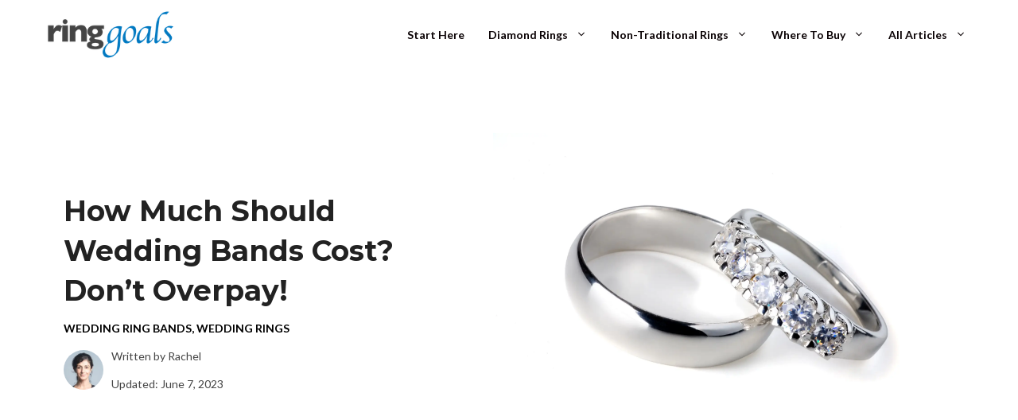

--- FILE ---
content_type: text/html; charset=UTF-8
request_url: https://ringgoals.com/how-much-should-wedding-bands-cost/
body_size: 16902
content:
<!DOCTYPE html>
<html lang="en-US">
<head>
	<meta charset="UTF-8">
	<link rel="profile" href="https://gmpg.org/xfn/11">
	<title>How Much Should Wedding Bands Cost? Don&#8217;t Overpay! &#8211; Ring Goals</title>
<meta name='robots' content='max-image-preview:large' />
<meta name="viewport" content="width=device-width, initial-scale=1"><link href='https://fonts.gstatic.com' crossorigin rel='preconnect' />
<link href='https://fonts.googleapis.com' crossorigin rel='preconnect' />
<link rel="alternate" type="application/rss+xml" title="Ring Goals &raquo; Feed" href="https://ringgoals.com/feed/" />
<link rel="alternate" type="application/rss+xml" title="Ring Goals &raquo; Comments Feed" href="https://ringgoals.com/comments/feed/" />
<link rel="alternate" type="application/rss+xml" title="Ring Goals &raquo; How Much Should Wedding Bands Cost? Don&#8217;t Overpay! Comments Feed" href="https://ringgoals.com/how-much-should-wedding-bands-cost/feed/" />
<script>
window._wpemojiSettings = {"baseUrl":"https:\/\/s.w.org\/images\/core\/emoji\/14.0.0\/72x72\/","ext":".png","svgUrl":"https:\/\/s.w.org\/images\/core\/emoji\/14.0.0\/svg\/","svgExt":".svg","source":{"concatemoji":"https:\/\/ringgoals.com\/wp-includes\/js\/wp-emoji-release.min.js?ver=6.2.8"}};
/*! This file is auto-generated */
!function(e,a,t){var n,r,o,i=a.createElement("canvas"),p=i.getContext&&i.getContext("2d");function s(e,t){p.clearRect(0,0,i.width,i.height),p.fillText(e,0,0);e=i.toDataURL();return p.clearRect(0,0,i.width,i.height),p.fillText(t,0,0),e===i.toDataURL()}function c(e){var t=a.createElement("script");t.src=e,t.defer=t.type="text/javascript",a.getElementsByTagName("head")[0].appendChild(t)}for(o=Array("flag","emoji"),t.supports={everything:!0,everythingExceptFlag:!0},r=0;r<o.length;r++)t.supports[o[r]]=function(e){if(p&&p.fillText)switch(p.textBaseline="top",p.font="600 32px Arial",e){case"flag":return s("\ud83c\udff3\ufe0f\u200d\u26a7\ufe0f","\ud83c\udff3\ufe0f\u200b\u26a7\ufe0f")?!1:!s("\ud83c\uddfa\ud83c\uddf3","\ud83c\uddfa\u200b\ud83c\uddf3")&&!s("\ud83c\udff4\udb40\udc67\udb40\udc62\udb40\udc65\udb40\udc6e\udb40\udc67\udb40\udc7f","\ud83c\udff4\u200b\udb40\udc67\u200b\udb40\udc62\u200b\udb40\udc65\u200b\udb40\udc6e\u200b\udb40\udc67\u200b\udb40\udc7f");case"emoji":return!s("\ud83e\udef1\ud83c\udffb\u200d\ud83e\udef2\ud83c\udfff","\ud83e\udef1\ud83c\udffb\u200b\ud83e\udef2\ud83c\udfff")}return!1}(o[r]),t.supports.everything=t.supports.everything&&t.supports[o[r]],"flag"!==o[r]&&(t.supports.everythingExceptFlag=t.supports.everythingExceptFlag&&t.supports[o[r]]);t.supports.everythingExceptFlag=t.supports.everythingExceptFlag&&!t.supports.flag,t.DOMReady=!1,t.readyCallback=function(){t.DOMReady=!0},t.supports.everything||(n=function(){t.readyCallback()},a.addEventListener?(a.addEventListener("DOMContentLoaded",n,!1),e.addEventListener("load",n,!1)):(e.attachEvent("onload",n),a.attachEvent("onreadystatechange",function(){"complete"===a.readyState&&t.readyCallback()})),(e=t.source||{}).concatemoji?c(e.concatemoji):e.wpemoji&&e.twemoji&&(c(e.twemoji),c(e.wpemoji)))}(window,document,window._wpemojiSettings);
</script>
<style>
img.wp-smiley,
img.emoji {
	display: inline !important;
	border: none !important;
	box-shadow: none !important;
	height: 1em !important;
	width: 1em !important;
	margin: 0 0.07em !important;
	vertical-align: -0.1em !important;
	background: none !important;
	padding: 0 !important;
}
</style>
	<link rel='stylesheet' id='wp-block-library-css' href='https://ringgoals.com/wp-includes/css/dist/block-library/style.min.css?ver=6.2.8' media='all' />
<link rel='stylesheet' id='classic-theme-styles-css' href='https://ringgoals.com/wp-includes/css/classic-themes.min.css?ver=6.2.8' media='all' />
<style id='global-styles-inline-css'>
body{--wp--preset--color--black: #000000;--wp--preset--color--cyan-bluish-gray: #abb8c3;--wp--preset--color--white: #ffffff;--wp--preset--color--pale-pink: #f78da7;--wp--preset--color--vivid-red: #cf2e2e;--wp--preset--color--luminous-vivid-orange: #ff6900;--wp--preset--color--luminous-vivid-amber: #fcb900;--wp--preset--color--light-green-cyan: #7bdcb5;--wp--preset--color--vivid-green-cyan: #00d084;--wp--preset--color--pale-cyan-blue: #8ed1fc;--wp--preset--color--vivid-cyan-blue: #0693e3;--wp--preset--color--vivid-purple: #9b51e0;--wp--preset--color--contrast: var(--contrast);--wp--preset--color--contrast-2: var(--contrast-2);--wp--preset--color--contrast-3: var(--contrast-3);--wp--preset--color--base: var(--base);--wp--preset--color--base-2: var(--base-2);--wp--preset--color--base-3: var(--base-3);--wp--preset--color--accent: var(--accent);--wp--preset--gradient--vivid-cyan-blue-to-vivid-purple: linear-gradient(135deg,rgba(6,147,227,1) 0%,rgb(155,81,224) 100%);--wp--preset--gradient--light-green-cyan-to-vivid-green-cyan: linear-gradient(135deg,rgb(122,220,180) 0%,rgb(0,208,130) 100%);--wp--preset--gradient--luminous-vivid-amber-to-luminous-vivid-orange: linear-gradient(135deg,rgba(252,185,0,1) 0%,rgba(255,105,0,1) 100%);--wp--preset--gradient--luminous-vivid-orange-to-vivid-red: linear-gradient(135deg,rgba(255,105,0,1) 0%,rgb(207,46,46) 100%);--wp--preset--gradient--very-light-gray-to-cyan-bluish-gray: linear-gradient(135deg,rgb(238,238,238) 0%,rgb(169,184,195) 100%);--wp--preset--gradient--cool-to-warm-spectrum: linear-gradient(135deg,rgb(74,234,220) 0%,rgb(151,120,209) 20%,rgb(207,42,186) 40%,rgb(238,44,130) 60%,rgb(251,105,98) 80%,rgb(254,248,76) 100%);--wp--preset--gradient--blush-light-purple: linear-gradient(135deg,rgb(255,206,236) 0%,rgb(152,150,240) 100%);--wp--preset--gradient--blush-bordeaux: linear-gradient(135deg,rgb(254,205,165) 0%,rgb(254,45,45) 50%,rgb(107,0,62) 100%);--wp--preset--gradient--luminous-dusk: linear-gradient(135deg,rgb(255,203,112) 0%,rgb(199,81,192) 50%,rgb(65,88,208) 100%);--wp--preset--gradient--pale-ocean: linear-gradient(135deg,rgb(255,245,203) 0%,rgb(182,227,212) 50%,rgb(51,167,181) 100%);--wp--preset--gradient--electric-grass: linear-gradient(135deg,rgb(202,248,128) 0%,rgb(113,206,126) 100%);--wp--preset--gradient--midnight: linear-gradient(135deg,rgb(2,3,129) 0%,rgb(40,116,252) 100%);--wp--preset--duotone--dark-grayscale: url('#wp-duotone-dark-grayscale');--wp--preset--duotone--grayscale: url('#wp-duotone-grayscale');--wp--preset--duotone--purple-yellow: url('#wp-duotone-purple-yellow');--wp--preset--duotone--blue-red: url('#wp-duotone-blue-red');--wp--preset--duotone--midnight: url('#wp-duotone-midnight');--wp--preset--duotone--magenta-yellow: url('#wp-duotone-magenta-yellow');--wp--preset--duotone--purple-green: url('#wp-duotone-purple-green');--wp--preset--duotone--blue-orange: url('#wp-duotone-blue-orange');--wp--preset--font-size--small: 13px;--wp--preset--font-size--medium: 20px;--wp--preset--font-size--large: 36px;--wp--preset--font-size--x-large: 42px;--wp--preset--spacing--20: 0.44rem;--wp--preset--spacing--30: 0.67rem;--wp--preset--spacing--40: 1rem;--wp--preset--spacing--50: 1.5rem;--wp--preset--spacing--60: 2.25rem;--wp--preset--spacing--70: 3.38rem;--wp--preset--spacing--80: 5.06rem;--wp--preset--shadow--natural: 6px 6px 9px rgba(0, 0, 0, 0.2);--wp--preset--shadow--deep: 12px 12px 50px rgba(0, 0, 0, 0.4);--wp--preset--shadow--sharp: 6px 6px 0px rgba(0, 0, 0, 0.2);--wp--preset--shadow--outlined: 6px 6px 0px -3px rgba(255, 255, 255, 1), 6px 6px rgba(0, 0, 0, 1);--wp--preset--shadow--crisp: 6px 6px 0px rgba(0, 0, 0, 1);}:where(.is-layout-flex){gap: 0.5em;}body .is-layout-flow > .alignleft{float: left;margin-inline-start: 0;margin-inline-end: 2em;}body .is-layout-flow > .alignright{float: right;margin-inline-start: 2em;margin-inline-end: 0;}body .is-layout-flow > .aligncenter{margin-left: auto !important;margin-right: auto !important;}body .is-layout-constrained > .alignleft{float: left;margin-inline-start: 0;margin-inline-end: 2em;}body .is-layout-constrained > .alignright{float: right;margin-inline-start: 2em;margin-inline-end: 0;}body .is-layout-constrained > .aligncenter{margin-left: auto !important;margin-right: auto !important;}body .is-layout-constrained > :where(:not(.alignleft):not(.alignright):not(.alignfull)){max-width: var(--wp--style--global--content-size);margin-left: auto !important;margin-right: auto !important;}body .is-layout-constrained > .alignwide{max-width: var(--wp--style--global--wide-size);}body .is-layout-flex{display: flex;}body .is-layout-flex{flex-wrap: wrap;align-items: center;}body .is-layout-flex > *{margin: 0;}:where(.wp-block-columns.is-layout-flex){gap: 2em;}.has-black-color{color: var(--wp--preset--color--black) !important;}.has-cyan-bluish-gray-color{color: var(--wp--preset--color--cyan-bluish-gray) !important;}.has-white-color{color: var(--wp--preset--color--white) !important;}.has-pale-pink-color{color: var(--wp--preset--color--pale-pink) !important;}.has-vivid-red-color{color: var(--wp--preset--color--vivid-red) !important;}.has-luminous-vivid-orange-color{color: var(--wp--preset--color--luminous-vivid-orange) !important;}.has-luminous-vivid-amber-color{color: var(--wp--preset--color--luminous-vivid-amber) !important;}.has-light-green-cyan-color{color: var(--wp--preset--color--light-green-cyan) !important;}.has-vivid-green-cyan-color{color: var(--wp--preset--color--vivid-green-cyan) !important;}.has-pale-cyan-blue-color{color: var(--wp--preset--color--pale-cyan-blue) !important;}.has-vivid-cyan-blue-color{color: var(--wp--preset--color--vivid-cyan-blue) !important;}.has-vivid-purple-color{color: var(--wp--preset--color--vivid-purple) !important;}.has-black-background-color{background-color: var(--wp--preset--color--black) !important;}.has-cyan-bluish-gray-background-color{background-color: var(--wp--preset--color--cyan-bluish-gray) !important;}.has-white-background-color{background-color: var(--wp--preset--color--white) !important;}.has-pale-pink-background-color{background-color: var(--wp--preset--color--pale-pink) !important;}.has-vivid-red-background-color{background-color: var(--wp--preset--color--vivid-red) !important;}.has-luminous-vivid-orange-background-color{background-color: var(--wp--preset--color--luminous-vivid-orange) !important;}.has-luminous-vivid-amber-background-color{background-color: var(--wp--preset--color--luminous-vivid-amber) !important;}.has-light-green-cyan-background-color{background-color: var(--wp--preset--color--light-green-cyan) !important;}.has-vivid-green-cyan-background-color{background-color: var(--wp--preset--color--vivid-green-cyan) !important;}.has-pale-cyan-blue-background-color{background-color: var(--wp--preset--color--pale-cyan-blue) !important;}.has-vivid-cyan-blue-background-color{background-color: var(--wp--preset--color--vivid-cyan-blue) !important;}.has-vivid-purple-background-color{background-color: var(--wp--preset--color--vivid-purple) !important;}.has-black-border-color{border-color: var(--wp--preset--color--black) !important;}.has-cyan-bluish-gray-border-color{border-color: var(--wp--preset--color--cyan-bluish-gray) !important;}.has-white-border-color{border-color: var(--wp--preset--color--white) !important;}.has-pale-pink-border-color{border-color: var(--wp--preset--color--pale-pink) !important;}.has-vivid-red-border-color{border-color: var(--wp--preset--color--vivid-red) !important;}.has-luminous-vivid-orange-border-color{border-color: var(--wp--preset--color--luminous-vivid-orange) !important;}.has-luminous-vivid-amber-border-color{border-color: var(--wp--preset--color--luminous-vivid-amber) !important;}.has-light-green-cyan-border-color{border-color: var(--wp--preset--color--light-green-cyan) !important;}.has-vivid-green-cyan-border-color{border-color: var(--wp--preset--color--vivid-green-cyan) !important;}.has-pale-cyan-blue-border-color{border-color: var(--wp--preset--color--pale-cyan-blue) !important;}.has-vivid-cyan-blue-border-color{border-color: var(--wp--preset--color--vivid-cyan-blue) !important;}.has-vivid-purple-border-color{border-color: var(--wp--preset--color--vivid-purple) !important;}.has-vivid-cyan-blue-to-vivid-purple-gradient-background{background: var(--wp--preset--gradient--vivid-cyan-blue-to-vivid-purple) !important;}.has-light-green-cyan-to-vivid-green-cyan-gradient-background{background: var(--wp--preset--gradient--light-green-cyan-to-vivid-green-cyan) !important;}.has-luminous-vivid-amber-to-luminous-vivid-orange-gradient-background{background: var(--wp--preset--gradient--luminous-vivid-amber-to-luminous-vivid-orange) !important;}.has-luminous-vivid-orange-to-vivid-red-gradient-background{background: var(--wp--preset--gradient--luminous-vivid-orange-to-vivid-red) !important;}.has-very-light-gray-to-cyan-bluish-gray-gradient-background{background: var(--wp--preset--gradient--very-light-gray-to-cyan-bluish-gray) !important;}.has-cool-to-warm-spectrum-gradient-background{background: var(--wp--preset--gradient--cool-to-warm-spectrum) !important;}.has-blush-light-purple-gradient-background{background: var(--wp--preset--gradient--blush-light-purple) !important;}.has-blush-bordeaux-gradient-background{background: var(--wp--preset--gradient--blush-bordeaux) !important;}.has-luminous-dusk-gradient-background{background: var(--wp--preset--gradient--luminous-dusk) !important;}.has-pale-ocean-gradient-background{background: var(--wp--preset--gradient--pale-ocean) !important;}.has-electric-grass-gradient-background{background: var(--wp--preset--gradient--electric-grass) !important;}.has-midnight-gradient-background{background: var(--wp--preset--gradient--midnight) !important;}.has-small-font-size{font-size: var(--wp--preset--font-size--small) !important;}.has-medium-font-size{font-size: var(--wp--preset--font-size--medium) !important;}.has-large-font-size{font-size: var(--wp--preset--font-size--large) !important;}.has-x-large-font-size{font-size: var(--wp--preset--font-size--x-large) !important;}
.wp-block-navigation a:where(:not(.wp-element-button)){color: inherit;}
:where(.wp-block-columns.is-layout-flex){gap: 2em;}
.wp-block-pullquote{font-size: 1.5em;line-height: 1.6;}
</style>
<link rel='stylesheet' id='contact-form-7-css' href='https://ringgoals.com/wp-content/plugins/contact-form-7/includes/css/styles.css?ver=5.7.6' media='all' />
<link rel='stylesheet' id='wp-show-posts-css' href='https://ringgoals.com/wp-content/plugins/wp-show-posts/css/wp-show-posts-min.css?ver=1.1.6' media='all' />
<link rel='stylesheet' id='generate-comments-css' href='https://ringgoals.com/wp-content/themes/generatepress/assets/css/components/comments.min.css?ver=3.3.0' media='all' />
<link rel='stylesheet' id='generate-widget-areas-css' href='https://ringgoals.com/wp-content/themes/generatepress/assets/css/components/widget-areas.min.css?ver=3.3.0' media='all' />
<link rel='stylesheet' id='generate-style-css' href='https://ringgoals.com/wp-content/themes/generatepress/assets/css/main.min.css?ver=3.3.0' media='all' />
<style id='generate-style-inline-css'>
.no-featured-image-padding .featured-image {margin-left:-20px;margin-right:-20px;}.post-image-above-header .no-featured-image-padding .inside-article .featured-image {margin-top:-20px;}@media (max-width:768px){.no-featured-image-padding .featured-image {margin-left:-20px;margin-right:-20px;}.post-image-above-header .no-featured-image-padding .inside-article .featured-image {margin-top:-20px;}}
body{background-color:#ffffff;color:#444444;}a{color:#4169e1;}a:visited{color:#18206f;}a:hover, a:focus, a:active{color:#18206f;}.wp-block-group__inner-container{max-width:1200px;margin-left:auto;margin-right:auto;}.site-header .header-image{width:175px;}.generate-back-to-top{font-size:20px;border-radius:3px;position:fixed;bottom:30px;right:30px;line-height:40px;width:40px;text-align:center;z-index:10;transition:opacity 300ms ease-in-out;opacity:0.1;transform:translateY(1000px);}.generate-back-to-top__show{opacity:1;transform:translateY(0);}:root{--contrast:#222222;--contrast-2:#575760;--contrast-3:#b2b2be;--base:#f0f0f0;--base-2:#f7f8f9;--base-3:#ffffff;--accent:#1e73be;}:root .has-contrast-color{color:var(--contrast);}:root .has-contrast-background-color{background-color:var(--contrast);}:root .has-contrast-2-color{color:var(--contrast-2);}:root .has-contrast-2-background-color{background-color:var(--contrast-2);}:root .has-contrast-3-color{color:var(--contrast-3);}:root .has-contrast-3-background-color{background-color:var(--contrast-3);}:root .has-base-color{color:var(--base);}:root .has-base-background-color{background-color:var(--base);}:root .has-base-2-color{color:var(--base-2);}:root .has-base-2-background-color{background-color:var(--base-2);}:root .has-base-3-color{color:var(--base-3);}:root .has-base-3-background-color{background-color:var(--base-3);}:root .has-accent-color{color:var(--accent);}:root .has-accent-background-color{background-color:var(--accent);}body, button, input, select, textarea{font-family:Lato, sans-serif;font-size:18px;}body{line-height:1.8;}.top-bar{font-family:Playfair Display, serif;font-size:15px;}.main-title{font-family:Roboto Slab, serif;font-size:25px;}.site-description{font-size:16px;}.main-navigation a, .main-navigation .menu-toggle, .main-navigation .menu-bar-items{font-family:Lato, sans-serif;font-weight:900;font-size:14px;}.widget-title{font-family:Playfair Display, serif;font-size:18px;}button:not(.menu-toggle),html input[type="button"],input[type="reset"],input[type="submit"],.button,.wp-block-button .wp-block-button__link{font-family:Lato, sans-serif;font-size:18px;}.site-info{font-family:Playfair Display, serif;font-size:15px;}h1{font-family:Montserrat, sans-serif;font-weight:700;font-size:36px;line-height:1.4;}h2{font-family:Montserrat, sans-serif;font-weight:800;font-size:28px;line-height:1.5;}h3{font-family:Montserrat, sans-serif;font-weight:700;font-size:18px;line-height:1.7;}h4{font-family:Montserrat, sans-serif;font-size:20px;line-height:1.8;}h5{font-family:Roboto Slab, serif;}h6{font-family:Roboto Slab, serif;}.top-bar{background-color:#f2e3e3;color:#72727f;}.top-bar a{color:#72727f;}.top-bar a:hover{color:#878996;}.site-header{background-color:#ffffff;color:#363636;}.site-header a{color:#444444;}.site-header a:hover{color:#17255a;}.main-title a,.main-title a:hover{color:#363636;}.site-description{color:#363636;}.mobile-menu-control-wrapper .menu-toggle,.mobile-menu-control-wrapper .menu-toggle:hover,.mobile-menu-control-wrapper .menu-toggle:focus,.has-inline-mobile-toggle #site-navigation.toggled{background-color:rgba(0, 0, 0, 0.02);}.main-navigation,.main-navigation ul ul{background-color:#ffffff;}.main-navigation .main-nav ul li a, .main-navigation .menu-toggle, .main-navigation .menu-bar-items{color:#0a0204;}.main-navigation .main-nav ul li:not([class*="current-menu-"]):hover > a, .main-navigation .main-nav ul li:not([class*="current-menu-"]):focus > a, .main-navigation .main-nav ul li.sfHover:not([class*="current-menu-"]) > a, .main-navigation .menu-bar-item:hover > a, .main-navigation .menu-bar-item.sfHover > a{color:#4169e1;}button.menu-toggle:hover,button.menu-toggle:focus{color:#0a0204;}.main-navigation .main-nav ul li[class*="current-menu-"] > a{color:#4169e1;}.navigation-search input[type="search"],.navigation-search input[type="search"]:active, .navigation-search input[type="search"]:focus, .main-navigation .main-nav ul li.search-item.active > a, .main-navigation .menu-bar-items .search-item.active > a{color:#4169e1;}.main-navigation ul ul{background-color:#f7f7f7;}.main-navigation .main-nav ul ul li a{color:#000000;}.separate-containers .inside-article, .separate-containers .comments-area, .separate-containers .page-header, .one-container .container, .separate-containers .paging-navigation, .inside-page-header{color:#444444;background-color:#ffffff;}.inside-article a,.paging-navigation a,.comments-area a,.page-header a{color:#4169e1;}.inside-article a:hover,.paging-navigation a:hover,.comments-area a:hover,.page-header a:hover{color:#17255a;}.entry-header h1,.page-header h1{color:#222222;}.entry-title a{color:#17255a;}.entry-title a:hover{color:#17255a;}.entry-meta{color:#72727f;}.entry-meta a{color:#72727f;}.entry-meta a:hover{color:#878996;}h1{color:#222222;}h2{color:#222222;}h3{color:#222222;}h4{color:#222222;}h5{color:#222222;}.sidebar .widget{color:#72727f;background-color:#ffffff;}.sidebar .widget a{color:#72727f;}.sidebar .widget a:hover{color:#878996;}.sidebar .widget .widget-title{color:#72727f;}.footer-widgets{color:#72727f;background-color:#fcf9f9;}.footer-widgets a{color:#72727f;}.footer-widgets a:hover{color:#878996;}.footer-widgets .widget-title{color:#72727f;}.site-info{color:#72727f;background-color:#fcf9f9;}.site-info a{color:#72727f;}.site-info a:hover{color:#878996;}.footer-bar .widget_nav_menu .current-menu-item a{color:#878996;}input[type="text"],input[type="email"],input[type="url"],input[type="password"],input[type="search"],input[type="tel"],input[type="number"],textarea,select{color:#666666;background-color:#fafafa;border-color:#cccccc;}input[type="text"]:focus,input[type="email"]:focus,input[type="url"]:focus,input[type="password"]:focus,input[type="search"]:focus,input[type="tel"]:focus,input[type="number"]:focus,textarea:focus,select:focus{color:#666666;background-color:#ffffff;border-color:#bfbfbf;}button,html input[type="button"],input[type="reset"],input[type="submit"],a.button,a.wp-block-button__link:not(.has-background){color:#ffffff;background-color:#4169e1;}button:hover,html input[type="button"]:hover,input[type="reset"]:hover,input[type="submit"]:hover,a.button:hover,button:focus,html input[type="button"]:focus,input[type="reset"]:focus,input[type="submit"]:focus,a.button:focus,a.wp-block-button__link:not(.has-background):active,a.wp-block-button__link:not(.has-background):focus,a.wp-block-button__link:not(.has-background):hover{color:#ffffff;background-color:#17255a;}a.generate-back-to-top{background-color:#3498db;color:#ffffff;}a.generate-back-to-top:hover,a.generate-back-to-top:focus{background-color:#e5ced6;color:#ffffff;}:root{--gp-search-modal-bg-color:var(--base-3);--gp-search-modal-text-color:var(--contrast);--gp-search-modal-overlay-bg-color:rgba(0,0,0,0.2);}@media (max-width: 1200px){.main-navigation .menu-bar-item:hover > a, .main-navigation .menu-bar-item.sfHover > a{background:none;color:#0a0204;}}.inside-top-bar{padding:5px 10px 5px 10px;}.inside-header{padding:10px;}.nav-below-header .main-navigation .inside-navigation.grid-container, .nav-above-header .main-navigation .inside-navigation.grid-container{padding:0px 5px 0px 5px;}.separate-containers .inside-article, .separate-containers .comments-area, .separate-containers .page-header, .separate-containers .paging-navigation, .one-container .site-content, .inside-page-header{padding:20px 20px 100px 20px;}.site-main .wp-block-group__inner-container{padding:20px 20px 100px 20px;}.separate-containers .paging-navigation{padding-top:20px;padding-bottom:20px;}.entry-content .alignwide, body:not(.no-sidebar) .entry-content .alignfull{margin-left:-20px;width:calc(100% + 40px);max-width:calc(100% + 40px);}.one-container.right-sidebar .site-main,.one-container.both-right .site-main{margin-right:20px;}.one-container.left-sidebar .site-main,.one-container.both-left .site-main{margin-left:20px;}.one-container.both-sidebars .site-main{margin:0px 20px 0px 20px;}.sidebar .widget, .page-header, .widget-area .main-navigation, .site-main > *{margin-bottom:40px;}.separate-containers .site-main{margin:40px;}.both-right .inside-left-sidebar,.both-left .inside-left-sidebar{margin-right:20px;}.both-right .inside-right-sidebar,.both-left .inside-right-sidebar{margin-left:20px;}.one-container.archive .post:not(:last-child):not(.is-loop-template-item), .one-container.blog .post:not(:last-child):not(.is-loop-template-item){padding-bottom:100px;}.separate-containers .featured-image{margin-top:40px;}.separate-containers .inside-right-sidebar, .separate-containers .inside-left-sidebar{margin-top:40px;margin-bottom:40px;}.main-navigation .main-nav ul li a,.menu-toggle,.main-navigation .menu-bar-item > a{padding-left:15px;padding-right:15px;line-height:50px;}.main-navigation .main-nav ul ul li a{padding:20px 15px 20px 15px;}.main-navigation ul ul{width:500px;}.navigation-search input[type="search"]{height:50px;}.rtl .menu-item-has-children .dropdown-menu-toggle{padding-left:15px;}.menu-item-has-children .dropdown-menu-toggle{padding-right:15px;}.menu-item-has-children ul .dropdown-menu-toggle{padding-top:20px;padding-bottom:20px;margin-top:-20px;}.rtl .main-navigation .main-nav ul li.menu-item-has-children > a{padding-right:15px;}.widget-area .widget{padding:0px 0px 20px 20px;}.footer-widgets-container{padding:100px 20px 20px 20px;}.inside-site-info{padding:40px 20px 40px 20px;}@media (max-width:768px){.separate-containers .inside-article, .separate-containers .comments-area, .separate-containers .page-header, .separate-containers .paging-navigation, .one-container .site-content, .inside-page-header{padding:20px 20px 80px 20px;}.site-main .wp-block-group__inner-container{padding:20px 20px 80px 20px;}.inside-header{padding-top:20px;padding-right:20px;padding-bottom:10px;padding-left:20px;}.widget-area .widget{padding-top:0px;padding-right:0px;padding-bottom:20px;padding-left:0px;}.inside-site-info{padding-right:10px;padding-left:10px;}.entry-content .alignwide, body:not(.no-sidebar) .entry-content .alignfull{margin-left:-20px;width:calc(100% + 40px);max-width:calc(100% + 40px);}.one-container .site-main .paging-navigation{margin-bottom:40px;}}/* End cached CSS */.is-right-sidebar{width:25%;}.is-left-sidebar{width:25%;}.site-content .content-area{width:100%;}@media (max-width: 1200px){.main-navigation .menu-toggle,.sidebar-nav-mobile:not(#sticky-placeholder){display:block;}.main-navigation ul,.gen-sidebar-nav,.main-navigation:not(.slideout-navigation):not(.toggled) .main-nav > ul,.has-inline-mobile-toggle #site-navigation .inside-navigation > *:not(.navigation-search):not(.main-nav){display:none;}.nav-align-right .inside-navigation,.nav-align-center .inside-navigation{justify-content:space-between;}.has-inline-mobile-toggle .mobile-menu-control-wrapper{display:flex;flex-wrap:wrap;}.has-inline-mobile-toggle .inside-header{flex-direction:row;text-align:left;flex-wrap:wrap;}.has-inline-mobile-toggle .header-widget,.has-inline-mobile-toggle #site-navigation{flex-basis:100%;}.nav-float-left .has-inline-mobile-toggle #site-navigation{order:10;}}
#content {max-width: 900px;margin-left: auto;margin-right: auto;}
.dynamic-author-image-rounded{border-radius:100%;}.dynamic-featured-image, .dynamic-author-image{vertical-align:middle;}.one-container.blog .dynamic-content-template:not(:last-child), .one-container.archive .dynamic-content-template:not(:last-child){padding-bottom:0px;}.dynamic-entry-excerpt > p:last-child{margin-bottom:0px;}
@media (max-width: 1200px){.main-navigation .menu-toggle,.main-navigation .mobile-bar-items a,.main-navigation .menu-bar-item > a{padding-left:40px;padding-right:40px;}.main-navigation .main-nav ul li a,.main-navigation .menu-toggle,.main-navigation .mobile-bar-items a,.main-navigation .menu-bar-item > a{line-height:80px;}.main-navigation .site-logo.navigation-logo img, .mobile-header-navigation .site-logo.mobile-header-logo img, .navigation-search input[type="search"]{height:80px;}}.post-image:not(:first-child), .page-content:not(:first-child), .entry-content:not(:first-child), .entry-summary:not(:first-child), footer.entry-meta{margin-top:1.2em;}.post-image-above-header .inside-article div.featured-image, .post-image-above-header .inside-article div.post-image{margin-bottom:1.2em;}
</style>
<link rel='stylesheet' id='generate-child-css' href='https://ringgoals.com/wp-content/themes/generatepress_child/style.css?ver=1676566671' media='all' />
<link rel='stylesheet' id='generate-google-fonts-css' href='https://fonts.googleapis.com/css?family=Lato%3Aregular%2C700%7CPlayfair+Display%3Aregular%7CRoboto+Slab%3A100%2C300%2Cregular%2C700%7CMontserrat%3A100%2C100italic%2C200%2C200italic%2C300%2C300italic%2Cregular%2Citalic%2C500%2C500italic%2C600%2C600italic%2C700%2C700italic%2C800%2C800italic%2C900%2C900italic&#038;display=auto&#038;ver=3.3.0' media='all' />
<style id='generateblocks-inline-css'>
.gb-grid-wrapper-951c7e54{display:flex;flex-wrap:wrap;margin-left:-30px;}.gb-grid-wrapper-951c7e54 > .gb-grid-column{box-sizing:border-box;padding-left:30px;}.gb-grid-wrapper-5dc55b95{display:flex;flex-wrap:wrap;margin-left:-80px;}.gb-grid-wrapper-5dc55b95 > .gb-grid-column{box-sizing:border-box;padding-left:80px;padding-bottom:20px;}.gb-grid-wrapper-b563541b{display:flex;flex-wrap:wrap;align-items:center;}.gb-grid-wrapper-b563541b > .gb-grid-column{box-sizing:border-box;}.gb-grid-wrapper-690686fb{display:flex;flex-wrap:wrap;align-items:center;}.gb-grid-wrapper-690686fb > .gb-grid-column{box-sizing:border-box;padding-left:0px;}.gb-grid-wrapper-424f95c0{display:flex;flex-wrap:wrap;margin-left:-30px;}.gb-grid-wrapper-424f95c0 > .gb-grid-column{box-sizing:border-box;padding-left:30px;}.gb-container-8fc99c71{background-color:rgba(0, 0, 0, 0.75);position:relative;overflow:hidden;min-height:250px;}.gb-container-8fc99c71:before{content:"";background-image:url(https://ringgoals.com/wp-content/uploads/2023/02/wedding-rings-engravings-ideas-1024x659.jpg);background-repeat:no-repeat;background-position:center center;background-size:cover;z-index:0;position:absolute;top:0;right:0;bottom:0;left:0;transition:inherit;pointer-events:none;opacity:0.5;}.gb-container-8fc99c71 > .gb-inside-container{padding:0;z-index:1;position:relative;}.gb-grid-wrapper > .gb-grid-column-8fc99c71{width:50%;}.gb-grid-wrapper > .gb-grid-column-8fc99c71 > .gb-container{justify-content:center;display:flex;flex-direction:column;height:100%;}.gb-container-8fc99c71.gb-has-dynamic-bg:before{background-image:var(--background-url);}.gb-container-8fc99c71.gb-no-dynamic-bg:before{background-image:none;}.gb-container-80e521e0{text-align:right;background-color:rgba(0, 0, 0, 0.75);position:relative;overflow:hidden;min-height:250px;}.gb-container-80e521e0:before{content:"";background-image:url(https://ringgoals.com/wp-content/uploads/2023/02/gold-vs-platinum-engagement-ring-1024x652.jpg);background-repeat:no-repeat;background-position:center center;background-size:cover;z-index:0;position:absolute;top:0;right:0;bottom:0;left:0;transition:inherit;pointer-events:none;opacity:0.5;}.gb-container-80e521e0 > .gb-inside-container{padding:0;z-index:1;position:relative;}.gb-grid-wrapper > .gb-grid-column-80e521e0{width:50%;}.gb-grid-wrapper > .gb-grid-column-80e521e0 > .gb-container{justify-content:center;display:flex;flex-direction:column;height:100%;}.gb-container-80e521e0.gb-has-dynamic-bg:before{background-image:var(--background-url);}.gb-container-80e521e0.gb-no-dynamic-bg:before{background-image:none;}.gb-container-11478eeb > .gb-inside-container{padding:0;}.gb-grid-wrapper > .gb-grid-column-11478eeb{width:50%;}.gb-grid-wrapper > .gb-grid-column-11478eeb > .gb-container{display:flex;flex-direction:column;height:100%;}.gb-container-70385d72 > .gb-inside-container{padding:80px 40px;max-width:1200px;margin-left:auto;margin-right:auto;}.gb-grid-wrapper > .gb-grid-column-70385d72 > .gb-container{display:flex;flex-direction:column;height:100%;}.gb-container-579e5b87{font-size:14px;}.gb-container-579e5b87 > .gb-inside-container{padding:0;}.gb-grid-wrapper > .gb-grid-column-579e5b87{width:45%;}.gb-grid-wrapper > .gb-grid-column-579e5b87 > .gb-container{justify-content:center;display:flex;flex-direction:column;height:100%;}.gb-container-d909e043{margin-bottom:10px;}.gb-container-d909e043 > .gb-inside-container{padding:0;max-width:1200px;margin-left:auto;margin-right:auto;}.gb-grid-wrapper > .gb-grid-column-d909e043 > .gb-container{display:flex;flex-direction:column;height:100%;}.gb-container-d909e043.inline-post-meta-area > .gb-inside-container{display:flex;align-items:center;}.gb-grid-wrapper > .gb-grid-column-835955e9{width:50%;flex-basis:60px;}.gb-grid-wrapper > .gb-grid-column-835955e9 > .gb-container{display:flex;flex-direction:column;height:100%;}.gb-grid-wrapper > .gb-grid-column-4fb3334e{width:50%;}.gb-grid-wrapper > .gb-grid-column-4fb3334e > .gb-container{display:flex;flex-direction:column;height:100%;}.gb-container-4e92c4e8{background-image:url(https://ringgoals.com/wp-content/uploads/2023/02/how-much-should-wedding-bands-cost.jpg);background-repeat:no-repeat;background-position:center center;background-size:cover;min-height:400px;}.gb-container-4e92c4e8 > .gb-inside-container{padding:0;}.gb-grid-wrapper > .gb-grid-column-4e92c4e8{width:55%;}.gb-grid-wrapper > .gb-grid-column-4e92c4e8 > .gb-container{display:flex;flex-direction:column;height:100%;}.gb-container-4e92c4e8.gb-has-dynamic-bg{background-image:var(--background-url);}.gb-container-4e92c4e8.gb-no-dynamic-bg{background-image:none;}.gb-container-e224c1dd{background-color:#fafbfc;}.gb-container-e224c1dd > .gb-inside-container{padding:80px 20px;max-width:1200px;margin-left:auto;margin-right:auto;}.gb-grid-wrapper > .gb-grid-column-e224c1dd > .gb-container{display:flex;flex-direction:column;height:100%;}.gb-container-4068688a{margin-top:60px;margin-bottom:60px;border-top:1px solid #5c7a99;border-bottom:1px solid #5c7a99;}.gb-container-4068688a > .gb-inside-container{padding:60px 20px;max-width:1200px;margin-left:auto;margin-right:auto;}.gb-grid-wrapper > .gb-grid-column-4068688a > .gb-container{display:flex;flex-direction:column;height:100%;}.gb-container-12d457ad > .gb-inside-container{padding:0 20px;}.gb-grid-wrapper > .gb-grid-column-12d457ad{width:32%;}.gb-grid-wrapper > .gb-grid-column-12d457ad > .gb-container{display:flex;flex-direction:column;height:100%;}.gb-container-68ec175a{border-top-color:#5c7a99;border-right:1px solid #5c7a99;border-bottom-color:#5c7a99;border-left:1px solid #5c7a99;}.gb-container-68ec175a > .gb-inside-container{padding:0 20px;}.gb-grid-wrapper > .gb-grid-column-68ec175a{width:36%;}.gb-grid-wrapper > .gb-grid-column-68ec175a > .gb-container{display:flex;flex-direction:column;height:100%;}.gb-container-47f78435 > .gb-inside-container{padding:0 20px;}.gb-grid-wrapper > .gb-grid-column-47f78435{width:32%;}.gb-grid-wrapper > .gb-grid-column-47f78435 > .gb-container{display:flex;flex-direction:column;height:100%;}.gb-container-cc32f783 > .gb-inside-container{padding:0;}.gb-grid-wrapper > .gb-grid-column-cc32f783{width:50%;}.gb-grid-wrapper > .gb-grid-column-cc32f783 > .gb-container{display:flex;flex-direction:column;height:100%;}.gb-container-b706d851 > .gb-inside-container{padding:0;}.gb-grid-wrapper > .gb-grid-column-b706d851{width:50%;}.gb-grid-wrapper > .gb-grid-column-b706d851 > .gb-container{display:flex;flex-direction:column;height:100%;}p.gb-headline-d3eea10c{padding:10px;margin-bottom:25px;color:#ffffff;background-color:#4169e1;display:inline-block;}h3.gb-headline-a8361d98{text-align:center;}h3.gb-headline-a8361d98 a{color:#ffffff;}p.gb-headline-7eef586c{padding:10px;margin-bottom:25px;color:#ffffff;background-color:#4169e1;display:inline-block;}h3.gb-headline-2562dcdd{text-align:center;padding-top:0px;padding-bottom:0px;}h3.gb-headline-2562dcdd a{color:#ffffff;}h1.gb-headline-56c7eb13{margin-bottom:10px;}p.gb-headline-9fdb86dc{font-size:14px;font-weight:900;text-transform:uppercase;padding-right:10px;margin-right:10px;margin-bottom:0px;color:#000000;}p.gb-headline-9fdb86dc a{color:#000000;}p.gb-headline-3f6858b7{margin-bottom:10px;}p.gb-headline-1ee4cbcf{font-size:14px;margin-right:10px;margin-bottom:0px;}p.gb-headline-34307d45{font-size:14px;letter-spacing:0.3em;font-weight:bold;text-transform:uppercase;text-align:center;margin-top:10px;color:#2e3d4d;}p.gb-headline-1e50faeb{font-size:12px;letter-spacing:0.2em;font-weight:bold;text-transform:uppercase;text-align:left;}.gb-button-wrapper{display:flex;flex-wrap:wrap;align-items:flex-start;justify-content:flex-start;clear:both;}.gb-button-wrapper-b4f65930{justify-content:flex-end;}.gb-button-wrapper a.gb-button-373aae0d{display:inline-flex;align-items:center;justify-content:center;font-size:12px;letter-spacing:0.2em;font-weight:bold;text-transform:uppercase;text-align:center;margin-right:30px;color:#2e3d4d;text-decoration:none;}.gb-button-wrapper a.gb-button-373aae0d:hover, .gb-button-wrapper a.gb-button-373aae0d:active, .gb-button-wrapper a.gb-button-373aae0d:focus{color:#5c7a99;}@media (max-width: 1024px) {.gb-grid-wrapper > .gb-grid-column-579e5b87{width:60%;}.gb-grid-wrapper > .gb-grid-column-4e92c4e8{width:40%;}}@media (max-width: 767px) {.gb-grid-wrapper-690686fb > .gb-grid-column{padding-bottom:40px;}.gb-grid-wrapper-424f95c0 > .gb-grid-column{padding-bottom:30px;}.gb-grid-wrapper > .gb-grid-column-8fc99c71{width:100%;}.gb-grid-wrapper > .gb-grid-column-80e521e0{width:100%;}.gb-grid-wrapper > .gb-grid-column-11478eeb{width:100%;}.gb-grid-wrapper > .gb-grid-column-579e5b87{width:100%;}.gb-grid-wrapper > .gb-grid-column-835955e9{width:100%;}.gb-grid-wrapper > .gb-grid-column-4fb3334e{width:100%;}.gb-container-4e92c4e8{min-height:250px;}.gb-grid-wrapper > .gb-grid-column-4e92c4e8{width:100%;}.gb-grid-wrapper > .gb-grid-column-12d457ad{width:100%;}.gb-container-68ec175a{border:0px solid;}.gb-grid-wrapper > .gb-grid-column-68ec175a{width:100%;}.gb-grid-wrapper > .gb-grid-column-47f78435{width:100%;}.gb-grid-wrapper > div.gb-grid-column-47f78435{padding-bottom:0;}.gb-grid-wrapper > .gb-grid-column-cc32f783{width:100%;}.gb-grid-wrapper > .gb-grid-column-b706d851{width:100%;}.gb-grid-wrapper > div.gb-grid-column-b706d851{padding-bottom:0;}p.gb-headline-1e50faeb{text-align:center;}.gb-button-wrapper-b4f65930{justify-content:center;}}.gb-container .wp-block-image img{vertical-align:middle;}.gb-grid-wrapper .wp-block-image{margin-bottom:0;}.gb-highlight{background:none;}
</style>
<link rel='stylesheet' id='generate-blog-css' href='https://ringgoals.com/wp-content/plugins/gp-premium/blog/functions/css/style.min.css?ver=2.2.1' media='all' />
<link rel="https://api.w.org/" href="https://ringgoals.com/wp-json/" /><link rel="alternate" type="application/json" href="https://ringgoals.com/wp-json/wp/v2/posts/8787" /><link rel="EditURI" type="application/rsd+xml" title="RSD" href="https://ringgoals.com/xmlrpc.php?rsd" />
<link rel="wlwmanifest" type="application/wlwmanifest+xml" href="https://ringgoals.com/wp-includes/wlwmanifest.xml" />
<meta name="generator" content="WordPress 6.2.8" />
<link rel="canonical" href="https://ringgoals.com/how-much-should-wedding-bands-cost/" />
<link rel='shortlink' href='https://ringgoals.com/?p=8787' />
<link rel="alternate" type="application/json+oembed" href="https://ringgoals.com/wp-json/oembed/1.0/embed?url=https%3A%2F%2Fringgoals.com%2Fhow-much-should-wedding-bands-cost%2F" />
<link rel="alternate" type="text/xml+oembed" href="https://ringgoals.com/wp-json/oembed/1.0/embed?url=https%3A%2F%2Fringgoals.com%2Fhow-much-should-wedding-bands-cost%2F&#038;format=xml" />
<link rel="icon" href="https://ringgoals.com/wp-content/uploads/2022/11/cropped-rg-32x32.png" sizes="32x32" />
<link rel="icon" href="https://ringgoals.com/wp-content/uploads/2022/11/cropped-rg-192x192.png" sizes="192x192" />
<link rel="apple-touch-icon" href="https://ringgoals.com/wp-content/uploads/2022/11/cropped-rg-180x180.png" />
<meta name="msapplication-TileImage" content="https://ringgoals.com/wp-content/uploads/2022/11/cropped-rg-270x270.png" />
		<style id="wp-custom-css">
			/* GeneratePress Site CSS */ /* top bar menu spacing */

.top-bar .widget_nav_menu li {
	margin: 5px 15px;
}

/* no top bar on mobile devices */

@media (max-width: 768px) {
  .top-bar {
    display: none;
  }
}

/* category menu hover lines */

.main-navigation .menu > .menu-item > a::after {
    content: "";
    position: absolute;
    right: 50;
    left: 50%;
    color: #ccabc1;  
    top: 8px; 
    -webkit-transform: translateX(-50%);
    transform: translateX(-50%);
    display: block;
    width: 0;
    height: 2px; 
    background-color: currentColor;
    transition: 0.3s width ease;
}

.main-navigation .menu > .menu-item > a:hover::after,
.main-navigation .menu > .menu-item > a:focus::after,
.main-navigation .menu > .current-menu-item > a::after{
    width: 40px; 
    color: #17255A;  
}

/* post meta size */

.post-meta {
	font-size: 14px;
}

.entry-meta {
	font-size: 14px;
}

/* wpsp meta spacing */

.wp-show-posts-entry-meta {
	margin-top: 5px;
}

/* wpsp space between post on mobile */

.wp-show-posts-image {
	margin-top: 20px;
}

/* center footer widgets */

.inside-footer-widgets {
    text-align: center;
}

/* mailchimp form styling */

.mc4wp-form-fields  {
    text-align: center;
}

.mc4wp-form input[type=text], .mc4wp-form input[type=email] {
	background-color: #ffffff;	
	line-height: 30px;
  border: 1px solid #ccabc1;
	border-radius: 0px;
	margin: 2px;
}
 
.mc4wp-form input[type=submit] {
	line-height: 30px;
	border: 1px solid #ccabc1;
  border-radius: 0px;
	margin: 2px;
  transition: all 0.5s ease 0s;
}

@media (max-width: 768px) {
.mc4wp-form input[type=text], .mc4wp-form input[type=email], .mc4wp-form input[type=submit] {
		width: 100%;
	}
}

/* sidebar mailchimp form full width */

.widget .mc4wp-form input[type=text],
.widget .mc4wp-form input[type=email],
.widget .mc4wp-form input[type=submit] {
	width: 100%;
}

/* lightweight social icons */

.lsi-social-icons li a, .lsi-social-icons li a:hover {
padding: 0px !important;
margin: 10px 6px 0px 6px !important;
}
 /* End GeneratePress Site CSS */		</style>
		

<!-- Google tag (gtag.js) -->
<script async src="https://www.googletagmanager.com/gtag/js?id=G-K60X88LFHH"></script>
<script>
  window.dataLayer = window.dataLayer || [];
  function gtag(){dataLayer.push(arguments);}
  gtag('js', new Date());

  gtag('config', 'G-K60X88LFHH');
</script>

</head>

<body class="post-template-default single single-post postid-8787 single-format-standard wp-custom-logo wp-embed-responsive post-image-above-header post-image-aligned-center sticky-menu-fade no-sidebar nav-float-right one-container header-aligned-left dropdown-hover featured-image-active contained-content" itemtype="https://schema.org/Blog" itemscope>
	<svg xmlns="http://www.w3.org/2000/svg" viewBox="0 0 0 0" width="0" height="0" focusable="false" role="none" style="visibility: hidden; position: absolute; left: -9999px; overflow: hidden;" ><defs><filter id="wp-duotone-dark-grayscale"><feColorMatrix color-interpolation-filters="sRGB" type="matrix" values=" .299 .587 .114 0 0 .299 .587 .114 0 0 .299 .587 .114 0 0 .299 .587 .114 0 0 " /><feComponentTransfer color-interpolation-filters="sRGB" ><feFuncR type="table" tableValues="0 0.49803921568627" /><feFuncG type="table" tableValues="0 0.49803921568627" /><feFuncB type="table" tableValues="0 0.49803921568627" /><feFuncA type="table" tableValues="1 1" /></feComponentTransfer><feComposite in2="SourceGraphic" operator="in" /></filter></defs></svg><svg xmlns="http://www.w3.org/2000/svg" viewBox="0 0 0 0" width="0" height="0" focusable="false" role="none" style="visibility: hidden; position: absolute; left: -9999px; overflow: hidden;" ><defs><filter id="wp-duotone-grayscale"><feColorMatrix color-interpolation-filters="sRGB" type="matrix" values=" .299 .587 .114 0 0 .299 .587 .114 0 0 .299 .587 .114 0 0 .299 .587 .114 0 0 " /><feComponentTransfer color-interpolation-filters="sRGB" ><feFuncR type="table" tableValues="0 1" /><feFuncG type="table" tableValues="0 1" /><feFuncB type="table" tableValues="0 1" /><feFuncA type="table" tableValues="1 1" /></feComponentTransfer><feComposite in2="SourceGraphic" operator="in" /></filter></defs></svg><svg xmlns="http://www.w3.org/2000/svg" viewBox="0 0 0 0" width="0" height="0" focusable="false" role="none" style="visibility: hidden; position: absolute; left: -9999px; overflow: hidden;" ><defs><filter id="wp-duotone-purple-yellow"><feColorMatrix color-interpolation-filters="sRGB" type="matrix" values=" .299 .587 .114 0 0 .299 .587 .114 0 0 .299 .587 .114 0 0 .299 .587 .114 0 0 " /><feComponentTransfer color-interpolation-filters="sRGB" ><feFuncR type="table" tableValues="0.54901960784314 0.98823529411765" /><feFuncG type="table" tableValues="0 1" /><feFuncB type="table" tableValues="0.71764705882353 0.25490196078431" /><feFuncA type="table" tableValues="1 1" /></feComponentTransfer><feComposite in2="SourceGraphic" operator="in" /></filter></defs></svg><svg xmlns="http://www.w3.org/2000/svg" viewBox="0 0 0 0" width="0" height="0" focusable="false" role="none" style="visibility: hidden; position: absolute; left: -9999px; overflow: hidden;" ><defs><filter id="wp-duotone-blue-red"><feColorMatrix color-interpolation-filters="sRGB" type="matrix" values=" .299 .587 .114 0 0 .299 .587 .114 0 0 .299 .587 .114 0 0 .299 .587 .114 0 0 " /><feComponentTransfer color-interpolation-filters="sRGB" ><feFuncR type="table" tableValues="0 1" /><feFuncG type="table" tableValues="0 0.27843137254902" /><feFuncB type="table" tableValues="0.5921568627451 0.27843137254902" /><feFuncA type="table" tableValues="1 1" /></feComponentTransfer><feComposite in2="SourceGraphic" operator="in" /></filter></defs></svg><svg xmlns="http://www.w3.org/2000/svg" viewBox="0 0 0 0" width="0" height="0" focusable="false" role="none" style="visibility: hidden; position: absolute; left: -9999px; overflow: hidden;" ><defs><filter id="wp-duotone-midnight"><feColorMatrix color-interpolation-filters="sRGB" type="matrix" values=" .299 .587 .114 0 0 .299 .587 .114 0 0 .299 .587 .114 0 0 .299 .587 .114 0 0 " /><feComponentTransfer color-interpolation-filters="sRGB" ><feFuncR type="table" tableValues="0 0" /><feFuncG type="table" tableValues="0 0.64705882352941" /><feFuncB type="table" tableValues="0 1" /><feFuncA type="table" tableValues="1 1" /></feComponentTransfer><feComposite in2="SourceGraphic" operator="in" /></filter></defs></svg><svg xmlns="http://www.w3.org/2000/svg" viewBox="0 0 0 0" width="0" height="0" focusable="false" role="none" style="visibility: hidden; position: absolute; left: -9999px; overflow: hidden;" ><defs><filter id="wp-duotone-magenta-yellow"><feColorMatrix color-interpolation-filters="sRGB" type="matrix" values=" .299 .587 .114 0 0 .299 .587 .114 0 0 .299 .587 .114 0 0 .299 .587 .114 0 0 " /><feComponentTransfer color-interpolation-filters="sRGB" ><feFuncR type="table" tableValues="0.78039215686275 1" /><feFuncG type="table" tableValues="0 0.94901960784314" /><feFuncB type="table" tableValues="0.35294117647059 0.47058823529412" /><feFuncA type="table" tableValues="1 1" /></feComponentTransfer><feComposite in2="SourceGraphic" operator="in" /></filter></defs></svg><svg xmlns="http://www.w3.org/2000/svg" viewBox="0 0 0 0" width="0" height="0" focusable="false" role="none" style="visibility: hidden; position: absolute; left: -9999px; overflow: hidden;" ><defs><filter id="wp-duotone-purple-green"><feColorMatrix color-interpolation-filters="sRGB" type="matrix" values=" .299 .587 .114 0 0 .299 .587 .114 0 0 .299 .587 .114 0 0 .299 .587 .114 0 0 " /><feComponentTransfer color-interpolation-filters="sRGB" ><feFuncR type="table" tableValues="0.65098039215686 0.40392156862745" /><feFuncG type="table" tableValues="0 1" /><feFuncB type="table" tableValues="0.44705882352941 0.4" /><feFuncA type="table" tableValues="1 1" /></feComponentTransfer><feComposite in2="SourceGraphic" operator="in" /></filter></defs></svg><svg xmlns="http://www.w3.org/2000/svg" viewBox="0 0 0 0" width="0" height="0" focusable="false" role="none" style="visibility: hidden; position: absolute; left: -9999px; overflow: hidden;" ><defs><filter id="wp-duotone-blue-orange"><feColorMatrix color-interpolation-filters="sRGB" type="matrix" values=" .299 .587 .114 0 0 .299 .587 .114 0 0 .299 .587 .114 0 0 .299 .587 .114 0 0 " /><feComponentTransfer color-interpolation-filters="sRGB" ><feFuncR type="table" tableValues="0.098039215686275 1" /><feFuncG type="table" tableValues="0 0.66274509803922" /><feFuncB type="table" tableValues="0.84705882352941 0.41960784313725" /><feFuncA type="table" tableValues="1 1" /></feComponentTransfer><feComposite in2="SourceGraphic" operator="in" /></filter></defs></svg><a class="screen-reader-text skip-link" href="#content" title="Skip to content">Skip to content</a>		<header class="site-header has-inline-mobile-toggle" id="masthead" aria-label="Site"  itemtype="https://schema.org/WPHeader" itemscope>
			<div class="inside-header grid-container">
				<div class="site-logo">
					<a href="https://ringgoals.com/" rel="home">
						<img  class="header-image is-logo-image" alt="Ring Goals" src="https://ringgoals.com/wp-content/uploads/2022/11/ring-goals-logo-1.png" width="250" height="96" />
					</a>
				</div>	<nav class="main-navigation mobile-menu-control-wrapper" id="mobile-menu-control-wrapper" aria-label="Mobile Toggle">
		<div class="menu-bar-items"></div>		<button data-nav="site-navigation" class="menu-toggle" aria-controls="primary-menu" aria-expanded="false">
			<span class="gp-icon icon-menu-bars"><svg viewBox="0 0 512 512" aria-hidden="true" xmlns="http://www.w3.org/2000/svg" width="1em" height="1em"><path d="M0 96c0-13.255 10.745-24 24-24h464c13.255 0 24 10.745 24 24s-10.745 24-24 24H24c-13.255 0-24-10.745-24-24zm0 160c0-13.255 10.745-24 24-24h464c13.255 0 24 10.745 24 24s-10.745 24-24 24H24c-13.255 0-24-10.745-24-24zm0 160c0-13.255 10.745-24 24-24h464c13.255 0 24 10.745 24 24s-10.745 24-24 24H24c-13.255 0-24-10.745-24-24z" /></svg><svg viewBox="0 0 512 512" aria-hidden="true" xmlns="http://www.w3.org/2000/svg" width="1em" height="1em"><path d="M71.029 71.029c9.373-9.372 24.569-9.372 33.942 0L256 222.059l151.029-151.03c9.373-9.372 24.569-9.372 33.942 0 9.372 9.373 9.372 24.569 0 33.942L289.941 256l151.03 151.029c9.372 9.373 9.372 24.569 0 33.942-9.373 9.372-24.569 9.372-33.942 0L256 289.941l-151.029 151.03c-9.373 9.372-24.569 9.372-33.942 0-9.372-9.373-9.372-24.569 0-33.942L222.059 256 71.029 104.971c-9.372-9.373-9.372-24.569 0-33.942z" /></svg></span><span class="screen-reader-text">Menu</span>		</button>
	</nav>
			<nav class="main-navigation has-menu-bar-items sub-menu-right" id="site-navigation" aria-label="Primary"  itemtype="https://schema.org/SiteNavigationElement" itemscope>
			<div class="inside-navigation grid-container">
								<button class="menu-toggle" aria-controls="primary-menu" aria-expanded="false">
					<span class="gp-icon icon-menu-bars"><svg viewBox="0 0 512 512" aria-hidden="true" xmlns="http://www.w3.org/2000/svg" width="1em" height="1em"><path d="M0 96c0-13.255 10.745-24 24-24h464c13.255 0 24 10.745 24 24s-10.745 24-24 24H24c-13.255 0-24-10.745-24-24zm0 160c0-13.255 10.745-24 24-24h464c13.255 0 24 10.745 24 24s-10.745 24-24 24H24c-13.255 0-24-10.745-24-24zm0 160c0-13.255 10.745-24 24-24h464c13.255 0 24 10.745 24 24s-10.745 24-24 24H24c-13.255 0-24-10.745-24-24z" /></svg><svg viewBox="0 0 512 512" aria-hidden="true" xmlns="http://www.w3.org/2000/svg" width="1em" height="1em"><path d="M71.029 71.029c9.373-9.372 24.569-9.372 33.942 0L256 222.059l151.029-151.03c9.373-9.372 24.569-9.372 33.942 0 9.372 9.373 9.372 24.569 0 33.942L289.941 256l151.03 151.029c9.372 9.373 9.372 24.569 0 33.942-9.373 9.372-24.569 9.372-33.942 0L256 289.941l-151.029 151.03c-9.373 9.372-24.569 9.372-33.942 0-9.372-9.373-9.372-24.569 0-33.942L222.059 256 71.029 104.971c-9.372-9.373-9.372-24.569 0-33.942z" /></svg></span><span class="screen-reader-text">Menu</span>				</button>
				<div id="primary-menu" class="main-nav"><ul id="menu-primary-menu" class=" menu sf-menu"><li id="menu-item-9066" class="menu-item menu-item-type-post_type menu-item-object-post menu-item-9066"><a href="https://ringgoals.com/engagement-ring-buying-guide/">Start Here</a></li>
<li id="menu-item-8098" class="menu-item menu-item-type-taxonomy menu-item-object-category menu-item-has-children menu-item-8098"><a href="https://ringgoals.com/category/diamond-engagement-rings/">Diamond Rings<span role="presentation" class="dropdown-menu-toggle"><span class="gp-icon icon-arrow"><svg viewBox="0 0 330 512" aria-hidden="true" xmlns="http://www.w3.org/2000/svg" width="1em" height="1em"><path d="M305.913 197.085c0 2.266-1.133 4.815-2.833 6.514L171.087 335.593c-1.7 1.7-4.249 2.832-6.515 2.832s-4.815-1.133-6.515-2.832L26.064 203.599c-1.7-1.7-2.832-4.248-2.832-6.514s1.132-4.816 2.832-6.515l14.162-14.163c1.7-1.699 3.966-2.832 6.515-2.832 2.266 0 4.815 1.133 6.515 2.832l111.316 111.317 111.316-111.317c1.7-1.699 4.249-2.832 6.515-2.832s4.815 1.133 6.515 2.832l14.162 14.163c1.7 1.7 2.833 4.249 2.833 6.515z" /></svg></span></span></a>
<ul class="sub-menu">
	<li id="menu-item-8106" class="menu-item menu-item-type-post_type menu-item-object-post menu-item-8106"><a href="https://ringgoals.com/4cs-diamonds/">Understanding the 4Cs</a></li>
	<li id="menu-item-8107" class="menu-item menu-item-type-post_type menu-item-object-post menu-item-8107"><a href="https://ringgoals.com/lab-grown-diamonds/">Lab-Grown Diamonds vs. Natural Diamonds</a></li>
	<li id="menu-item-8585" class="menu-item menu-item-type-taxonomy menu-item-object-category menu-item-8585"><a href="https://ringgoals.com/category/diamond-engagement-rings/diamond-shapes-cut-types/">Diamond Ring Shapes &#038; Cuts</a></li>
	<li id="menu-item-8584" class="menu-item menu-item-type-taxonomy menu-item-object-category menu-item-8584"><a href="https://ringgoals.com/category/diamond-engagement-rings/engagement-ring-settings/">Diamond Ring Settings</a></li>
	<li id="menu-item-8586" class="menu-item menu-item-type-taxonomy menu-item-object-category menu-item-8586"><a href="https://ringgoals.com/category/diamond-engagement-rings/diamonds-by-carat-weight/">Diamond Rings by Carat Weight</a></li>
	<li id="menu-item-8583" class="menu-item menu-item-type-taxonomy menu-item-object-category menu-item-8583"><a href="https://ringgoals.com/category/diamond-engagement-rings/colored-diamonds/">Colored Diamonds</a></li>
</ul>
</li>
<li id="menu-item-8582" class="menu-item menu-item-type-taxonomy menu-item-object-category menu-item-has-children menu-item-8582"><a href="https://ringgoals.com/category/non-traditional-rings/">Non-Traditional Rings<span role="presentation" class="dropdown-menu-toggle"><span class="gp-icon icon-arrow"><svg viewBox="0 0 330 512" aria-hidden="true" xmlns="http://www.w3.org/2000/svg" width="1em" height="1em"><path d="M305.913 197.085c0 2.266-1.133 4.815-2.833 6.514L171.087 335.593c-1.7 1.7-4.249 2.832-6.515 2.832s-4.815-1.133-6.515-2.832L26.064 203.599c-1.7-1.7-2.832-4.248-2.832-6.514s1.132-4.816 2.832-6.515l14.162-14.163c1.7-1.699 3.966-2.832 6.515-2.832 2.266 0 4.815 1.133 6.515 2.832l111.316 111.317 111.316-111.317c1.7-1.699 4.249-2.832 6.515-2.832s4.815 1.133 6.515 2.832l14.162 14.163c1.7 1.7 2.833 4.249 2.833 6.515z" /></svg></span></span></a>
<ul class="sub-menu">
	<li id="menu-item-3972" class="menu-item menu-item-type-taxonomy menu-item-object-category menu-item-3972"><a href="https://ringgoals.com/category/non-traditional-rings/alternative-engagement-ring-stones/">Alternative Stones</a></li>
	<li id="menu-item-8587" class="menu-item menu-item-type-taxonomy menu-item-object-category menu-item-8587"><a href="https://ringgoals.com/category/non-traditional-rings/antique-engagement-rings/">Antique Engagement Rings</a></li>
	<li id="menu-item-8588" class="menu-item menu-item-type-taxonomy menu-item-object-category menu-item-8588"><a href="https://ringgoals.com/category/non-traditional-rings/colored-engagement-rings/">Colored Engagement Rings</a></li>
</ul>
</li>
<li id="menu-item-7898" class="menu-item menu-item-type-post_type menu-item-object-post menu-item-has-children menu-item-7898"><a href="https://ringgoals.com/best-places-to-buy-engagement-rings-online/">Where To Buy<span role="presentation" class="dropdown-menu-toggle"><span class="gp-icon icon-arrow"><svg viewBox="0 0 330 512" aria-hidden="true" xmlns="http://www.w3.org/2000/svg" width="1em" height="1em"><path d="M305.913 197.085c0 2.266-1.133 4.815-2.833 6.514L171.087 335.593c-1.7 1.7-4.249 2.832-6.515 2.832s-4.815-1.133-6.515-2.832L26.064 203.599c-1.7-1.7-2.832-4.248-2.832-6.514s1.132-4.816 2.832-6.515l14.162-14.163c1.7-1.699 3.966-2.832 6.515-2.832 2.266 0 4.815 1.133 6.515 2.832l111.316 111.317 111.316-111.317c1.7-1.699 4.249-2.832 6.515-2.832s4.815 1.133 6.515 2.832l14.162 14.163c1.7 1.7 2.833 4.249 2.833 6.515z" /></svg></span></span></a>
<ul class="sub-menu">
	<li id="menu-item-5870" class="menu-item menu-item-type-post_type menu-item-object-post menu-item-5870"><a href="https://ringgoals.com/james-allen-review/">James Allen</a></li>
	<li id="menu-item-6731" class="menu-item menu-item-type-post_type menu-item-object-post menu-item-6731"><a href="https://ringgoals.com/clean-origin-review/">Clean Origin</a></li>
	<li id="menu-item-5876" class="menu-item menu-item-type-post_type menu-item-object-post menu-item-5876"><a href="https://ringgoals.com/blue-nile-review/">Blue Nile</a></li>
	<li id="menu-item-9072" class="menu-item menu-item-type-post_type menu-item-object-post menu-item-9072"><a href="https://ringgoals.com/brilliant-earth-review/">Brilliant Earth</a></li>
	<li id="menu-item-9073" class="menu-item menu-item-type-post_type menu-item-object-post menu-item-9073"><a href="https://ringgoals.com/zales-review/">Zales</a></li>
	<li id="menu-item-9074" class="menu-item menu-item-type-post_type menu-item-object-post menu-item-9074"><a href="https://ringgoals.com/whiteflash-review/">Whiteflash</a></li>
	<li id="menu-item-5872" class="menu-item menu-item-type-post_type menu-item-object-post menu-item-5872"><a href="https://ringgoals.com/kay-jewelers-review/">Kay Jewelers</a></li>
	<li id="menu-item-9075" class="menu-item menu-item-type-post_type menu-item-object-post menu-item-9075"><a href="https://ringgoals.com/jared-review/">Jared</a></li>
	<li id="menu-item-9076" class="menu-item menu-item-type-post_type menu-item-object-post menu-item-9076"><a href="https://ringgoals.com/costco-review/">Costco</a></li>
</ul>
</li>
<li id="menu-item-7676" class="menu-item menu-item-type-post_type menu-item-object-page current_page_parent menu-item-has-children menu-item-7676"><a href="https://ringgoals.com/articles/">All Articles<span role="presentation" class="dropdown-menu-toggle"><span class="gp-icon icon-arrow"><svg viewBox="0 0 330 512" aria-hidden="true" xmlns="http://www.w3.org/2000/svg" width="1em" height="1em"><path d="M305.913 197.085c0 2.266-1.133 4.815-2.833 6.514L171.087 335.593c-1.7 1.7-4.249 2.832-6.515 2.832s-4.815-1.133-6.515-2.832L26.064 203.599c-1.7-1.7-2.832-4.248-2.832-6.514s1.132-4.816 2.832-6.515l14.162-14.163c1.7-1.699 3.966-2.832 6.515-2.832 2.266 0 4.815 1.133 6.515 2.832l111.316 111.317 111.316-111.317c1.7-1.699 4.249-2.832 6.515-2.832s4.815 1.133 6.515 2.832l14.162 14.163c1.7 1.7 2.833 4.249 2.833 6.515z" /></svg></span></span></a>
<ul class="sub-menu">
	<li id="menu-item-8611" class="menu-item menu-item-type-taxonomy menu-item-object-category menu-item-8611"><a href="https://ringgoals.com/category/general-advice/">General Advice</a></li>
</ul>
</li>
</ul></div><div class="menu-bar-items"></div>			</div>
		</nav>
					</div>
		</header>
		<div class="gb-container gb-container-70385d72"><div class="gb-inside-container">
<div class="gb-grid-wrapper gb-grid-wrapper-5dc55b95">
<div class="gb-grid-column gb-grid-column-579e5b87"><div class="gb-container gb-container-579e5b87"><div class="gb-inside-container">

<h1 class="gb-headline gb-headline-56c7eb13 gb-headline-text">How Much Should Wedding Bands Cost? Don&#8217;t Overpay!</h1>


<div class="gb-container gb-container-d909e043 inline-post-meta-area"><div class="gb-inside-container">

<p class="gb-headline gb-headline-9fdb86dc gb-headline-text dynamic-term-class"><span class="post-term-item term-wedding-ring-bands"><a href="https://ringgoals.com/category/wedding-rings/wedding-ring-bands/">Wedding Ring Bands</a></span>, <span class="post-term-item term-wedding-rings"><a href="https://ringgoals.com/category/wedding-rings/">Wedding Rings</a></span></p>

</div></div>

<div class="gb-grid-wrapper gb-grid-wrapper-b563541b">
<div class="gb-grid-column gb-grid-column-835955e9"><div class="gb-container gb-container-835955e9"><div class="gb-inside-container">
<img decoding="async" loading="lazy" src="https://ringgoals.com/wp-content/uploads/2023/02/rachael-150x150.jpeg" width="50" height="50" srcset="https://ringgoals.com/wp-content/uploads/2023/02/rachael-150x150.jpeg 2x" alt="Rachel" class="avatar avatar-50 wp-user-avatar wp-user-avatar-50 alignnone photo dynamic-author-image dynamic-author-image-rounded" />
</div></div></div>

<div class="gb-grid-column gb-grid-column-4fb3334e"><div class="gb-container gb-container-4fb3334e"><div class="gb-inside-container">

<p class="gb-headline gb-headline-3f6858b7 gb-headline-text">Written by Rachel</p>



<p class="gb-headline gb-headline-1ee4cbcf gb-headline-text">Updated: <time class="entry-date updated-date" datetime="2023-06-07T13:19:41+00:00">June 7, 2023</time></p>

</div></div></div>
</div>
</div></div></div>

<div class="gb-grid-column gb-grid-column-4e92c4e8"><div class="gb-container gb-container-4e92c4e8"><div class="gb-inside-container"></div></div></div>
</div>
</div></div>
	<div id="page" class="site grid-container container hfeed">
				<div id="content" class="site-content">
			
	<div class="content-area" id="primary">
		<main class="site-main" id="main">
			
<article id="post-8787" class="post-8787 post type-post status-publish format-standard has-post-thumbnail hentry category-wedding-ring-bands category-wedding-rings tag-wedding-bands tag-wedding-bands-cost infinite-scroll-item no-featured-image-padding" itemtype="https://schema.org/CreativeWork" itemscope>
	<div class="inside-article">
		
		<div class="entry-content" itemprop="text">
			
<p>While it’s true that love is priceless, it can’t be helped if couples would want to splurge on their wedding bands. These jewelry pieces are arguably the most recognized symbol of love and marriage. If you’re wondering how much should wedding bands cost, this article is for you.</p>


<div class="lwptoc lwptoc-autoWidth lwptoc-baseItems lwptoc-light lwptoc-notInherit" data-smooth-scroll="1" data-smooth-scroll-offset="24"><div class="lwptoc_i">    <div class="lwptoc_header">
        <b class="lwptoc_title">Contents</b>                    <span class="lwptoc_toggle">
                <a href="#" class="lwptoc_toggle_label" data-label="show">hide</a>            </span>
            </div>
<div class="lwptoc_items lwptoc_items-visible">
    <div class="lwptoc_itemWrap"><div class="lwptoc_item">    <a href="#Whats_The_Average_Cost_Of_Wedding_Bands">
                <span class="lwptoc_item_label">What’s The Average Cost Of Wedding Bands?</span>
    </a>
    </div><div class="lwptoc_item">    <a href="#How_Much_Should_You_Spend_On_A_Wedding_Ring">
                <span class="lwptoc_item_label">How Much Should You Spend On A Wedding Ring?</span>
    </a>
    </div><div class="lwptoc_item">    <a href="#5_Tips_When_Buying_A_Wedding_Ring">
                <span class="lwptoc_item_label">5 Tips When Buying A Wedding Ring</span>
    </a>
    </div><div class="lwptoc_item">    <a href="#Best_Places_To_Buy_Wedding_Rings">
                <span class="lwptoc_item_label">Best Places To Buy Wedding Rings</span>
    </a>
    </div><div class="lwptoc_item">    <a href="#Conclusion">
                <span class="lwptoc_item_label">Conclusion</span>
    </a>
    </div></div></div>
</div></div>


<h2 class="wp-block-heading" id="h-what-s-the-average-cost-of-wedding-bands"><span id="Whats_The_Average_Cost_Of_Wedding_Bands">What’s The Average Cost Of Wedding Bands?</span></h2>



<p>American couples spend about $2,000 on their wedding bands. The average cost of wedding band for women is nearly $560. Women’s bands tend to be pricier at around $1,520.&nbsp;</p>



<p>If the average <a href="https://www.nerdwallet.com/article/finance/how-much-does-average-wedding-cost">wedding cost</a> is about $28,000. Then the bands alone will take up 7% of the costs of such an elaborate and resource-extensive occasion.</p>



<h2 class="wp-block-heading" id="h-how-much-should-you-spend-on-a-wedding-ring"><span id="How_Much_Should_You_Spend_On_A_Wedding_Ring">How Much Should You Spend On A Wedding Ring?</span></h2>



<p>Ultimately, it’s your choice if you will go beyond or below the average wedding ring cost. There’s no set rule here because wedding band shopping is a personal experience. It depends on many things, such as your aesthetic preference and your overall wedding budget.</p>



<p>To give you a further idea, here are some factors that affect wedding ring prices:</p>



<ul>
<li><strong>4Cs: </strong>The grading of a gemstone is based on color (which covers the hue, saturation, and tone), clarity (how colorless or yellowish a stone is), carat (a unit of gem weight), and cut (the workmanship involved in fashioning the stone).</li>
</ul>



<ul>
<li><strong>Design: </strong>A ring with more intricate details is usually more expensive.</li>
</ul>



<ul>
<li><strong>Metal: </strong>Platinum and gold are the most common metal for bands. The former is pricier and more valuable because it’s denser and relatively more scarce.</li>
</ul>



<ul>
<li><strong>Jeweler: </strong>If a band is crafted by a master or popular jeweler, that jeweler’s brand will drive the cost upward.</li>
</ul>



<ul>
<li><strong>Personalization: </strong>If you want a truly unique wedding ring, you must shell out more money. Personalization can cover engraving and the addition of more embellishments.</li>
</ul>



<h2 class="wp-block-heading" id="h-5-tips-when-buying-a-wedding-ring"><span id="5_Tips_When_Buying_A_Wedding_Ring">5 Tips When Buying A Wedding Ring</span></h2>



<p>Take note of these tips when buying women’s and men’s wedding bands.</p>



<h3 class="wp-block-heading" id="h-budget-wisely"><span id="Budget_wisely">Budget wisely</span></h3>



<p>It’s not only the <a href="https://ringgoals.com/how-to-wear-a-wedding-ring-and-band/">wedding rings</a> you have to spend on. There’s the usually pricier engagement ring. Then your wedding suppliers. Then your honeymoon. The key is to settle down with a budget and stick to it.&nbsp;</p>



<h3 class="wp-block-heading" id="h-shop-early"><span id="Shop_early">Shop early</span></h3>



<p>Experts advise shopping for wedding bands at least two months before your special day. As wedding preparation can be too hectic, make time for ring shopping early on — especially if you’re thinking of getting customized jewelry pieces.</p>



<h3 class="wp-block-heading" id="h-know-your-preferences-but-keep-your-lifestyle-in-mind"><span id="Know_your_preferences_but_keep_your_lifestyle_in_mind">Know your preferences but keep your lifestyle in mind</span></h3>



<p>Do you want platinum or gold? If gold, do you prefer the classic yellow gold, the modern-looking white gold, or the ultra-romantic rose gold? You must take into account the setting and the gemstone itself. Though it can be tempting the shiniest of them all, never compromise comfort and fit, and make sure that the ring can keep up with your personal lifestyle.</p>



<h3 class="wp-block-heading" id="h-think-as-a-couple"><span id="Think_as_a_couple">Think as a couple</span></h3>



<p>Because wedding rings are symbols of your marital commitment, you might want to get a matching set. And if you want to go extra, get rings that also complement your <a href="https://ringgoals.com/best-budget-engagement-rings/">engagement ring</a>.&nbsp;</p>



<h3 class="wp-block-heading" id="h-guarantee-quality-by-buying-from-reputable-brands-and-shops"><span id="Guarantee_quality_by_buying_from_reputable_brands_and_shops">Guarantee quality by buying from reputable brands and shops</span></h3>



<p>Wedding rings are both an emotional and financial investment. On the financial aspect, you can make the most of your money by purchasing from recognized stores. Apart from ensuring the quality of the rings, you can also benefit from complimentary offerings like free <a href="https://ringgoals.com/how-much-does-it-cost-to-resize-a-ring/">resizing </a>and re-plating.</p>



<figure class="wp-block-image size-large"><img decoding="async" width="1024" height="683" src="https://ringgoals.com/wp-content/uploads/2023/02/wedding-bands-prices-1024x683.jpg" alt="" class="wp-image-8789" srcset="https://ringgoals.com/wp-content/uploads/2023/02/wedding-bands-prices-1024x683.jpg 1024w, https://ringgoals.com/wp-content/uploads/2023/02/wedding-bands-prices-300x200.jpg 300w, https://ringgoals.com/wp-content/uploads/2023/02/wedding-bands-prices-768x512.jpg 768w, https://ringgoals.com/wp-content/uploads/2023/02/wedding-bands-prices-1536x1024.jpg 1536w, https://ringgoals.com/wp-content/uploads/2023/02/wedding-bands-prices-2048x1365.jpg 2048w" sizes="(max-width: 1024px) 100vw, 1024px"></figure>



<h2 class="wp-block-heading" id="h-best-places-to-buy-wedding-rings"><span id="Best_Places_To_Buy_Wedding_Rings">Best Places To Buy Wedding Rings</span></h2>



<p>Wondering where to shop for wedding bands for women and men? Below are our top 7 recommendations.</p>



<h3 class="wp-block-heading" id="h-james-allen"><span id="James_Allen">James Allen&nbsp;</span></h3>



<p>Commemorate your everlasting love with beautifully handcrafted rings from <a href="https://ringgoals.com/links/james-allen">James Allen</a>. The leading jeweler brand boasts more than 500,000 certified conflict-free diamonds.&nbsp;</p>



<p>Some of their best-seller wedding bands are 14k white gold slightly curved and dome rings. Women’s rings range from $200 to over $6,000, while men’s rings have a $100 to $4,000 price range.</p>



<h3 class="wp-block-heading" id="h-clean-origin"><span id="Clean_Origin">Clean Origin&nbsp;</span></h3>



<p>Want lab-grown diamonds for your wedding ring? Co-founded by a third-generation diamond jeweler, <a href="https://ringgoals.com/links/clean-origin">Clean Origin</a> is a brand that exclusively uses ethically sourced stones. Apart from free shipping and resizing, they offer a hassle-free 100-day return policy.&nbsp;</p>



<p>Their men’s and women’s wedding bands have a price tag that ranges from $200 to $5,000.&nbsp; Domed and flat bands are some of their most popular items.</p>



<h3 class="wp-block-heading" id="h-blue-nile"><span id="Blue_Nile">Blue Nile&nbsp;</span></h3>



<p>This reputable shop offers natural diamonds handcrafted in Seattle by their team of dedicated artisans. Touting themselves as “the original online jeweler,” they’ve been providing sparkling symbols of love since 1999 — with the classic platinum ring as one of their top-sellers.</p>



<p>Brides-to-be can buy anywhere from $200 to over $15,000; $200 to $8,000 for future grooms at <a href="https://ringgoals.com/links/blue-nile">Blue Nile</a>.</p>



<h3 class="wp-block-heading" id="h-brilliant-earth"><span id="Brilliant_Earth">Brilliant Earth&nbsp;</span></h3>



<p>Proudly offering diamonds and colored gemstones with environmentally responsible origins, <a href="https://ringgoals.com/links/brilliant-earth">Brilliant Earth</a> is recognized for thoughtfully designed jewelry pieces. From their San Francisco design studio comes an extensive selection of wedding bands, and one of their best-sellers is the comfort-fit yellow gold wedding ring.</p>



<p>Women can shop for rings for $300 to $19,000. Men’s rings have a narrower price range at nearly $400 to $4,000.</p>



<h3 class="wp-block-heading" id="h-zales"><span id="Zales">Zales&nbsp;</span></h3>



<p><a href="https://ringgoals.com/links/zales">Zales</a> is the place to be if you’re looking for budget wedding bands. You can even create your own design starting at $260. But if you want to simply select from their existing pieces, you still have a broad selection to choose from — they’ve got bands in traditional metals and rings with a literally unique twist.</p>



<p>Couples can score bands as low as $30. But they also have more expensive items priced at around $8,000.</p>



<h3 class="wp-block-heading" id="h-whiteflash"><span id="WhiteFlash">WhiteFlash&nbsp;</span></h3>



<p><a href="https://ringgoals.com/links/white-flash">WhiteFlash</a> carries several designer rings — from Simon G to Verragio. But apart from their great catalog of wedding bands, they offer the most comprehensive value proposition. In other words, they could give you the most bang for your back with their Complete Satisfaction Guarantee, Lifetime Trade-up Benefit, and diamond certifications.</p>



<p>Whether you have a budget of around $200 or you can spend up to $3,500 to $6,500, you’ll find something in their selection.&nbsp;</p>



<h3 class="wp-block-heading" id="h-with-clarity"><span id="With_Clarity">With Clarity&nbsp;</span></h3>



<p>Founded by a couple, <a href="https://ringgoals.com/links/with-clarity">With Clarity</a> is an online retailer offering premium engagement and affordable wedding rings.&nbsp;</p>



<p>One of the best parts about the shop is they let you customize your rings. You can add many elements— from accent stones to metal milgraining — as long as your budget allows. They also have Home Preview, a free at-home try-on program that lets you try on up to 2 custom replica rings.</p>



<h3 class="wp-block-heading" id="h-leibish-and-co"><span id="Leibish_and_Co">Leibish and Co</span></h3>



<p>Though they offer traditional colorless diamonds, <a href="https://ringgoals.com/links/leibish">Leibish and Co</a> specializes in natural fancy colored diamonds and other colored gemstones. They partner with jewelry-niche sites and even offer a $500-off promotion. That means you can get their rings — which range from about $700 to $20,000 — at a discount.&nbsp;</p>



<h2 class="wp-block-heading" id="h-conclusion"><span id="Conclusion">Conclusion</span></h2>



<p>No matter the price tag that comes with them, wedding bands are worth every penny. After all, they symbolize your and your partner’s commitment to be there for each other — for better or for worse.</p>



<p>Now that you know how much should wedding bands cost, it’s time to explore the catalogs of reputable jewelry brands. If you still need more guidance on what to buy, check out our other features on the website.</p>
		</div>

			</div>
</article>
<div class="gb-grid-wrapper gb-grid-wrapper-951c7e54">
<div class="gb-grid-column gb-grid-column-8fc99c71"><div class="gb-container gb-container-8fc99c71 gb-has-dynamic-bg" style="--background-url:url(https://ringgoals.com/wp-content/uploads/2023/02/wedding-rings-engravings-ideas-1024x659.jpg)"><div class="gb-inside-container">

<p class="gb-headline gb-headline-d3eea10c gb-headline-text"><strong>PREVIOUS</strong></p>



<h3 class="gb-headline gb-headline-a8361d98 gb-headline-text"><a href="https://ringgoals.com/wedding-rings-engravings-ideas/">50 Romantic &#038; Unique Wedding Rings Engravings Ideas</a></h3>

</div></div></div>

<div class="gb-grid-column gb-grid-column-80e521e0"><div class="gb-container gb-container-80e521e0 gb-has-dynamic-bg" style="--background-url:url(https://ringgoals.com/wp-content/uploads/2023/02/gold-vs-platinum-engagement-ring-1024x652.jpg)"><div class="gb-inside-container">

<p class="gb-headline gb-headline-7eef586c gb-headline-text"><strong>NEXT</strong></p>



<h3 class="gb-headline gb-headline-2562dcdd gb-headline-text"><a href="https://ringgoals.com/gold-vs-platinum-engagement-ring/">Gold vs Platinum Engagement Ring: Which One Should You Buy?</a></h3>

</div></div></div>

<div class="gb-grid-column gb-grid-column-11478eeb"><div class="gb-container gb-container-11478eeb"><div class="gb-inside-container"></div></div></div>
</div>


<p></p>

			<div class="comments-area">
				<div id="comments">

		<div id="respond" class="comment-respond">
		<h3 id="reply-title" class="comment-reply-title">Leave a Comment <small><a rel="nofollow" id="cancel-comment-reply-link" href="/how-much-should-wedding-bands-cost/#respond" style="display:none;">Cancel reply</a></small></h3><form action="https://ringgoals.com/wp-comments-post.php" method="post" id="commentform" class="comment-form" novalidate><p class="comment-form-comment"><label for="comment" class="screen-reader-text">Comment</label><textarea id="comment" name="comment" cols="45" rows="8" required></textarea></p><label for="author" class="screen-reader-text">Name</label><input placeholder="Name *" id="author" name="author" type="text" value="" size="30" required />
<label for="email" class="screen-reader-text">Email</label><input placeholder="Email *" id="email" name="email" type="email" value="" size="30" required />
<label for="url" class="screen-reader-text">Website</label><input placeholder="Website" id="url" name="url" type="url" value="" size="30" />
<p class="comment-form-cookies-consent"><input id="wp-comment-cookies-consent" name="wp-comment-cookies-consent" type="checkbox" value="yes" /> <label for="wp-comment-cookies-consent">Save my name, email, and website in this browser for the next time I comment.</label></p>
<p class="form-submit"><input name="submit" type="submit" id="submit" class="submit" value="Post Comment" /> <input type='hidden' name='comment_post_ID' value='8787' id='comment_post_ID' />
<input type='hidden' name='comment_parent' id='comment_parent' value='0' />
</p><p style="display: none;"><input type="hidden" id="akismet_comment_nonce" name="akismet_comment_nonce" value="2395d0028f" /></p><p style="display: none !important;" class="akismet-fields-container" data-prefix="ak_"><label>&#916;<textarea name="ak_hp_textarea" cols="45" rows="8" maxlength="100"></textarea></label><input type="hidden" id="ak_js_1" name="ak_js" value="104"/><script>document.getElementById( "ak_js_1" ).setAttribute( "value", ( new Date() ).getTime() );</script></p></form>	</div><!-- #respond -->
	
</div><!-- #comments -->
			</div>

					</main>
	</div>

	
	</div>
</div>


<div class="site-footer">
	<div class="gb-container gb-container-e224c1dd"><div class="gb-inside-container">

<p class="gb-headline gb-headline-34307d45 gb-headline-text">Everything You Need To Know About Buying an Engagement Ring</p>


<div class="gb-container gb-container-4068688a"><div class="gb-inside-container">
<div class="gb-grid-wrapper gb-grid-wrapper-690686fb">
<div class="gb-grid-column gb-grid-column-12d457ad"><div class="gb-container gb-container-12d457ad"><div class="gb-inside-container">
<div class="wp-block-image">
<figure class="aligncenter size-full is-resized"><img decoding="async" loading="lazy" src="https://ringgoals.com/wp-content/uploads/2022/11/ring-goals-logo-1.png" alt="" class="wp-image-7949" width="150" height="70"/></figure></div>
</div></div></div>

<div class="gb-grid-column gb-grid-column-68ec175a"><div class="gb-container gb-container-68ec175a"><div class="gb-inside-container">
<div class="wp-block-image">
<figure class="aligncenter size-large is-resized"><a href="https://weddinggoals.com" target="_blank" rel="noreferrer noopener"><img decoding="async" loading="lazy" src="https://ringgoals.com/wp-content/uploads/2022/11/wedding-goals-1024x388.png" alt="" class="wp-image-8174" width="180" height="70"/></a></figure></div>
</div></div></div>

<div class="gb-grid-column gb-grid-column-47f78435"><div class="gb-container gb-container-47f78435"><div class="gb-inside-container">
<div class="wp-block-image">
<figure class="aligncenter size-full is-resized"><a href="https://honeymoongoals.com" target="_blank" rel="noreferrer noopener"><img decoding="async" src="https://ringgoals.com/wp-content/uploads/2022/11/logo_sm.webp" alt="" class="wp-image-8175" height="70"/></a></figure></div>
</div></div></div>
</div>
</div></div>

<div class="gb-grid-wrapper gb-grid-wrapper-424f95c0">
<div class="gb-grid-column gb-grid-column-cc32f783"><div class="gb-container gb-container-cc32f783"><div class="gb-inside-container">

<p class="gb-headline gb-headline-1e50faeb gb-headline-text">© 2023 RingGoals.com</p>

</div></div></div>

<div class="gb-grid-column gb-grid-column-b706d851"><div class="gb-container gb-container-b706d851"><div class="gb-inside-container">
<div class="gb-button-wrapper gb-button-wrapper-b4f65930">

<a class="gb-button gb-button-373aae0d gb-button-text" href="https://ringgoals.com/privacy-policy/" rel="nofollow">PRIVACY POLICY</a>

</div>
</div></div></div>
</div>
</div></div></div>

<a title="Scroll back to top" aria-label="Scroll back to top" rel="nofollow" href="#" class="generate-back-to-top" data-scroll-speed="400" data-start-scroll="300">
					<span class="gp-icon icon-arrow-up"><svg viewBox="0 0 330 512" aria-hidden="true" xmlns="http://www.w3.org/2000/svg" width="1em" height="1em" fill-rule="evenodd" clip-rule="evenodd" stroke-linejoin="round" stroke-miterlimit="1.414"><path d="M305.863 314.916c0 2.266-1.133 4.815-2.832 6.514l-14.157 14.163c-1.699 1.7-3.964 2.832-6.513 2.832-2.265 0-4.813-1.133-6.512-2.832L164.572 224.276 53.295 335.593c-1.699 1.7-4.247 2.832-6.512 2.832-2.265 0-4.814-1.133-6.513-2.832L26.113 321.43c-1.699-1.7-2.831-4.248-2.831-6.514s1.132-4.816 2.831-6.515L158.06 176.408c1.699-1.7 4.247-2.833 6.512-2.833 2.265 0 4.814 1.133 6.513 2.833L303.03 308.4c1.7 1.7 2.832 4.249 2.832 6.515z" fill-rule="nonzero" /></svg></span>
				</a><script id="generate-a11y">!function(){"use strict";if("querySelector"in document&&"addEventListener"in window){var e=document.body;e.addEventListener("mousedown",function(){e.classList.add("using-mouse")}),e.addEventListener("keydown",function(){e.classList.remove("using-mouse")})}}();</script><link rel='stylesheet' id='lwptoc-main-css' href='https://ringgoals.com/wp-content/plugins/luckywp-table-of-contents/front/assets/main.min.css?ver=2.1.14' media='all' />
<script src='https://ringgoals.com/wp-content/plugins/contact-form-7/includes/swv/js/index.js?ver=5.7.6' id='swv-js'></script>
<script id='contact-form-7-js-extra'>
var wpcf7 = {"api":{"root":"https:\/\/ringgoals.com\/wp-json\/","namespace":"contact-form-7\/v1"}};
</script>
<script src='https://ringgoals.com/wp-content/plugins/contact-form-7/includes/js/index.js?ver=5.7.6' id='contact-form-7-js'></script>
<script id='generate-smooth-scroll-js-extra'>
var smooth = {"elements":[".smooth-scroll","li.smooth-scroll a"],"duration":"800"};
</script>
<script src='https://ringgoals.com/wp-content/plugins/gp-premium/general/js/smooth-scroll.min.js?ver=2.2.1' id='generate-smooth-scroll-js'></script>
<script id='wpil-frontend-script-js-extra'>
var wpilFrontend = {"ajaxUrl":"\/wp-admin\/admin-ajax.php","postId":"8787","postType":"post","openInternalInNewTab":"0","openExternalInNewTab":"0","disableClicks":"0","openLinksWithJS":"0","trackAllElementClicks":"0","clicksI18n":{"imageNoText":"Image in link: No Text","imageText":"Image Title: ","noText":"No Anchor Text Found"}};
</script>
<script src='https://ringgoals.com/wp-content/plugins/link-whisper-premium/js/frontend.min.js?ver=1753805151' id='wpil-frontend-script-js'></script>
<!--[if lte IE 11]>
<script src='https://ringgoals.com/wp-content/themes/generatepress/assets/js/classList.min.js?ver=3.3.0' id='generate-classlist-js'></script>
<![endif]-->
<script id='generate-menu-js-extra'>
var generatepressMenu = {"toggleOpenedSubMenus":"1","openSubMenuLabel":"Open Sub-Menu","closeSubMenuLabel":"Close Sub-Menu"};
</script>
<script src='https://ringgoals.com/wp-content/themes/generatepress/assets/js/menu.min.js?ver=3.3.0' id='generate-menu-js'></script>
<script id='generate-back-to-top-js-extra'>
var generatepressBackToTop = {"smooth":"1"};
</script>
<script src='https://ringgoals.com/wp-content/themes/generatepress/assets/js/back-to-top.min.js?ver=3.3.0' id='generate-back-to-top-js'></script>
<script src='https://ringgoals.com/wp-includes/js/comment-reply.min.js?ver=6.2.8' id='comment-reply-js'></script>
<script src='https://ringgoals.com/wp-content/plugins/luckywp-table-of-contents/front/assets/main.min.js?ver=2.1.14' id='lwptoc-main-js'></script>
<script defer src='https://ringgoals.com/wp-content/plugins/akismet/_inc/akismet-frontend.js?ver=1753805123' id='akismet-frontend-js'></script>


</body>
</html>


--- FILE ---
content_type: text/css; charset=UTF-8
request_url: https://ringgoals.com/wp-content/themes/generatepress_child/style.css?ver=1676566671
body_size: 425
content:
/*
 Theme Name:   GeneratePress Child
 Theme URI:    https://generatepress.com
 Description:  Default GeneratePress child theme
 Author:       Tom Usborne
 Author URI:   https://tomusborne.com
 Template:     generatepress
 Version:      2.0
*/

.site-header {
	max-height:87px;
}

.entry-content {
	margin-top:25px;
	padding: 0px 20px;
}


.wp-block-preformatted {
	line-height:30px;
}

.post-2858 .entry-content {
	margin-top:0px;
	padding: 0px 0px;
}

.post-5820 .wp-show-posts-image {
	margin-top: 0px;
}

div.comments-area {
	padding: 0px 20px;
}


.entry-content .wp-block-button {
	margin: 20px 0px;
}

.single-post .inside-article {
    padding: 20px;
}


/* image scrollers */

	
::-webkit-scrollbar {
  height: 10px;         
}	

 ::-webkit-scrollbar-thumb:horizontal{
        background: #F5E2C8;
        border-radius: 10px;
    }
	
/*  codepen.io/ArnaudBalland/pen/vGZKLr */

topimagebody{
  background: #f9f9f9;
  font-size: 16px;
}

.main-title{
  color: #2d2d2d;
  text-align: center;
  text-transform: capitalize;
  padding: 0.7em 0;
}

.topimagecontainer{
  float: left;
  margin-right: 10px;
}

.topimagecontainer .title{
  color: #1a1a1a;
  text-align: center;
  margin-bottom: 10px;
}

.topimagecontent {
  position: relative;
  width: 250px;
  max-width: 400px;
  margin: auto;
  overflow: hidden;
}

.topimagecontent .topimagecontent-overlay {
  background: rgba(0,0,0,0.7);
  position: absolute;
  height: 99%;
  width: 100%;
  left: 0;
  top: 0;
  bottom: 0;
  right: 0;
  opacity: 0;
  -webkit-transition: all 0.4s ease-in-out 0s;
  -moz-transition: all 0.4s ease-in-out 0s;
  transition: all 0.4s ease-in-out 0s;
}

.topimagecontent:hover .topimagecontent-overlay{
  opacity: 1;
}

.topimagecontent-image{
  width: 100%;
}

.topimagecontent-details {
  position: absolute;
  text-align: center;
  padding-left: 1em;
  padding-right: 1em;
  width: 100%;
  top: 50%;
  left: 50%;
  opacity: 0;
  -webkit-transform: translate(-50%, -50%);
  -moz-transform: translate(-50%, -50%);
  transform: translate(-50%, -50%);
  -webkit-transition: all 0.3s ease-in-out 0s;
  -moz-transition: all 0.3s ease-in-out 0s;
  transition: all 0.3s ease-in-out 0s;
}

.topimagecontent:hover .topimagecontent-details{
  top: 50%;
  left: 50%;
  opacity: 1;
}

.topimagecontent-details h3{
  color: #fff;
  font-weight: 500;
  letter-spacing: 0.15em;
  margin-bottom: 0.5em;
  text-transform: uppercase;
}

.topimagecontent-details p{
  color: #fff;
  font-size: 0.8em;
}

.fadeIn-bottom{
  top: 80%;
}

.entry-content .wp-block-button {
	margin: 25px 0px!important;
}


/* */


.scroller {
	margin-top:15px;
    display: flex;
    overflow: auto;
 }
 
 
 /* Display updated date */
.posted-on .updated {
    display: inline-block;
    margin-right: 1em;
}

.page-hero time.updated {
    display: block!important;;
}

.page-hero time.entry-date.published {
    display: none!important;
}

span.posted-on time.updated {
    display: block!important;;
}

span.posted-on  time.published {
    display: none!important;
}





@media only screen and (max-width: 770px) {
	
	div#right-sidebar {
		display:none;
	}
}


@media only screen and (max-width: 600px) {
  	.nomobile {
    display:none;
  }
  
  	.custom-left {
	width:100%!important;
	display:inline-block;
	}
	
	.custom-left img {
	margin: 0 auto;
    display: block;
	}
	
	.custom-right {
	width:100%!important; 
	}

  
}

